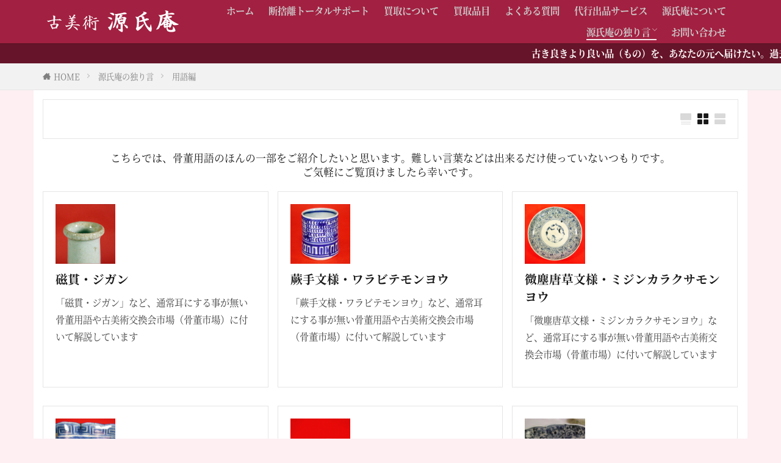

--- FILE ---
content_type: text/html; charset=UTF-8
request_url: https://www.genjian.com/classes/vocabulary/
body_size: 14230
content:

<!DOCTYPE html>

<html lang="ja" prefix="og: http://ogp.me/ns#" class="t-html 
t-middle t-middle-pc">

<head prefix="og: http://ogp.me/ns# fb: http://ogp.me/ns/fb# article: http://ogp.me/ns/article#">
<meta charset="UTF-8">
<title>用語編│古美術 源氏庵｜高知県・愛媛県の骨董品・古美術・美術品の買取・出張買取・無料査定</title>
<meta name='robots' content='max-image-preview:large' />
<link rel='dns-prefetch' href='//cdn.jsdelivr.net' />
<style id='wp-img-auto-sizes-contain-inline-css' type='text/css'>
img:is([sizes=auto i],[sizes^="auto," i]){contain-intrinsic-size:3000px 1500px}
/*# sourceURL=wp-img-auto-sizes-contain-inline-css */
</style>
<link rel='stylesheet' id='dashicons-css' href='https://www.genjian.com/wp-genjian/wp-includes/css/dashicons.min.css?ver=6.9' type='text/css' media='all' />
<link rel='stylesheet' id='thickbox-css' href='https://www.genjian.com/wp-genjian/wp-includes/js/thickbox/thickbox.css?ver=6.9' type='text/css' media='all' />
<link rel='stylesheet' id='wp-block-library-css' href='https://www.genjian.com/wp-genjian/wp-includes/css/dist/block-library/style.min.css?ver=6.9' type='text/css' media='all' />
<style id='global-styles-inline-css' type='text/css'>
:root{--wp--preset--aspect-ratio--square: 1;--wp--preset--aspect-ratio--4-3: 4/3;--wp--preset--aspect-ratio--3-4: 3/4;--wp--preset--aspect-ratio--3-2: 3/2;--wp--preset--aspect-ratio--2-3: 2/3;--wp--preset--aspect-ratio--16-9: 16/9;--wp--preset--aspect-ratio--9-16: 9/16;--wp--preset--color--black: #000000;--wp--preset--color--cyan-bluish-gray: #abb8c3;--wp--preset--color--white: #ffffff;--wp--preset--color--pale-pink: #f78da7;--wp--preset--color--vivid-red: #cf2e2e;--wp--preset--color--luminous-vivid-orange: #ff6900;--wp--preset--color--luminous-vivid-amber: #fcb900;--wp--preset--color--light-green-cyan: #7bdcb5;--wp--preset--color--vivid-green-cyan: #00d084;--wp--preset--color--pale-cyan-blue: #8ed1fc;--wp--preset--color--vivid-cyan-blue: #0693e3;--wp--preset--color--vivid-purple: #9b51e0;--wp--preset--gradient--vivid-cyan-blue-to-vivid-purple: linear-gradient(135deg,rgb(6,147,227) 0%,rgb(155,81,224) 100%);--wp--preset--gradient--light-green-cyan-to-vivid-green-cyan: linear-gradient(135deg,rgb(122,220,180) 0%,rgb(0,208,130) 100%);--wp--preset--gradient--luminous-vivid-amber-to-luminous-vivid-orange: linear-gradient(135deg,rgb(252,185,0) 0%,rgb(255,105,0) 100%);--wp--preset--gradient--luminous-vivid-orange-to-vivid-red: linear-gradient(135deg,rgb(255,105,0) 0%,rgb(207,46,46) 100%);--wp--preset--gradient--very-light-gray-to-cyan-bluish-gray: linear-gradient(135deg,rgb(238,238,238) 0%,rgb(169,184,195) 100%);--wp--preset--gradient--cool-to-warm-spectrum: linear-gradient(135deg,rgb(74,234,220) 0%,rgb(151,120,209) 20%,rgb(207,42,186) 40%,rgb(238,44,130) 60%,rgb(251,105,98) 80%,rgb(254,248,76) 100%);--wp--preset--gradient--blush-light-purple: linear-gradient(135deg,rgb(255,206,236) 0%,rgb(152,150,240) 100%);--wp--preset--gradient--blush-bordeaux: linear-gradient(135deg,rgb(254,205,165) 0%,rgb(254,45,45) 50%,rgb(107,0,62) 100%);--wp--preset--gradient--luminous-dusk: linear-gradient(135deg,rgb(255,203,112) 0%,rgb(199,81,192) 50%,rgb(65,88,208) 100%);--wp--preset--gradient--pale-ocean: linear-gradient(135deg,rgb(255,245,203) 0%,rgb(182,227,212) 50%,rgb(51,167,181) 100%);--wp--preset--gradient--electric-grass: linear-gradient(135deg,rgb(202,248,128) 0%,rgb(113,206,126) 100%);--wp--preset--gradient--midnight: linear-gradient(135deg,rgb(2,3,129) 0%,rgb(40,116,252) 100%);--wp--preset--font-size--small: 13px;--wp--preset--font-size--medium: 20px;--wp--preset--font-size--large: 36px;--wp--preset--font-size--x-large: 42px;--wp--preset--spacing--20: 0.44rem;--wp--preset--spacing--30: 0.67rem;--wp--preset--spacing--40: 1rem;--wp--preset--spacing--50: 1.5rem;--wp--preset--spacing--60: 2.25rem;--wp--preset--spacing--70: 3.38rem;--wp--preset--spacing--80: 5.06rem;--wp--preset--shadow--natural: 6px 6px 9px rgba(0, 0, 0, 0.2);--wp--preset--shadow--deep: 12px 12px 50px rgba(0, 0, 0, 0.4);--wp--preset--shadow--sharp: 6px 6px 0px rgba(0, 0, 0, 0.2);--wp--preset--shadow--outlined: 6px 6px 0px -3px rgb(255, 255, 255), 6px 6px rgb(0, 0, 0);--wp--preset--shadow--crisp: 6px 6px 0px rgb(0, 0, 0);}:where(.is-layout-flex){gap: 0.5em;}:where(.is-layout-grid){gap: 0.5em;}body .is-layout-flex{display: flex;}.is-layout-flex{flex-wrap: wrap;align-items: center;}.is-layout-flex > :is(*, div){margin: 0;}body .is-layout-grid{display: grid;}.is-layout-grid > :is(*, div){margin: 0;}:where(.wp-block-columns.is-layout-flex){gap: 2em;}:where(.wp-block-columns.is-layout-grid){gap: 2em;}:where(.wp-block-post-template.is-layout-flex){gap: 1.25em;}:where(.wp-block-post-template.is-layout-grid){gap: 1.25em;}.has-black-color{color: var(--wp--preset--color--black) !important;}.has-cyan-bluish-gray-color{color: var(--wp--preset--color--cyan-bluish-gray) !important;}.has-white-color{color: var(--wp--preset--color--white) !important;}.has-pale-pink-color{color: var(--wp--preset--color--pale-pink) !important;}.has-vivid-red-color{color: var(--wp--preset--color--vivid-red) !important;}.has-luminous-vivid-orange-color{color: var(--wp--preset--color--luminous-vivid-orange) !important;}.has-luminous-vivid-amber-color{color: var(--wp--preset--color--luminous-vivid-amber) !important;}.has-light-green-cyan-color{color: var(--wp--preset--color--light-green-cyan) !important;}.has-vivid-green-cyan-color{color: var(--wp--preset--color--vivid-green-cyan) !important;}.has-pale-cyan-blue-color{color: var(--wp--preset--color--pale-cyan-blue) !important;}.has-vivid-cyan-blue-color{color: var(--wp--preset--color--vivid-cyan-blue) !important;}.has-vivid-purple-color{color: var(--wp--preset--color--vivid-purple) !important;}.has-black-background-color{background-color: var(--wp--preset--color--black) !important;}.has-cyan-bluish-gray-background-color{background-color: var(--wp--preset--color--cyan-bluish-gray) !important;}.has-white-background-color{background-color: var(--wp--preset--color--white) !important;}.has-pale-pink-background-color{background-color: var(--wp--preset--color--pale-pink) !important;}.has-vivid-red-background-color{background-color: var(--wp--preset--color--vivid-red) !important;}.has-luminous-vivid-orange-background-color{background-color: var(--wp--preset--color--luminous-vivid-orange) !important;}.has-luminous-vivid-amber-background-color{background-color: var(--wp--preset--color--luminous-vivid-amber) !important;}.has-light-green-cyan-background-color{background-color: var(--wp--preset--color--light-green-cyan) !important;}.has-vivid-green-cyan-background-color{background-color: var(--wp--preset--color--vivid-green-cyan) !important;}.has-pale-cyan-blue-background-color{background-color: var(--wp--preset--color--pale-cyan-blue) !important;}.has-vivid-cyan-blue-background-color{background-color: var(--wp--preset--color--vivid-cyan-blue) !important;}.has-vivid-purple-background-color{background-color: var(--wp--preset--color--vivid-purple) !important;}.has-black-border-color{border-color: var(--wp--preset--color--black) !important;}.has-cyan-bluish-gray-border-color{border-color: var(--wp--preset--color--cyan-bluish-gray) !important;}.has-white-border-color{border-color: var(--wp--preset--color--white) !important;}.has-pale-pink-border-color{border-color: var(--wp--preset--color--pale-pink) !important;}.has-vivid-red-border-color{border-color: var(--wp--preset--color--vivid-red) !important;}.has-luminous-vivid-orange-border-color{border-color: var(--wp--preset--color--luminous-vivid-orange) !important;}.has-luminous-vivid-amber-border-color{border-color: var(--wp--preset--color--luminous-vivid-amber) !important;}.has-light-green-cyan-border-color{border-color: var(--wp--preset--color--light-green-cyan) !important;}.has-vivid-green-cyan-border-color{border-color: var(--wp--preset--color--vivid-green-cyan) !important;}.has-pale-cyan-blue-border-color{border-color: var(--wp--preset--color--pale-cyan-blue) !important;}.has-vivid-cyan-blue-border-color{border-color: var(--wp--preset--color--vivid-cyan-blue) !important;}.has-vivid-purple-border-color{border-color: var(--wp--preset--color--vivid-purple) !important;}.has-vivid-cyan-blue-to-vivid-purple-gradient-background{background: var(--wp--preset--gradient--vivid-cyan-blue-to-vivid-purple) !important;}.has-light-green-cyan-to-vivid-green-cyan-gradient-background{background: var(--wp--preset--gradient--light-green-cyan-to-vivid-green-cyan) !important;}.has-luminous-vivid-amber-to-luminous-vivid-orange-gradient-background{background: var(--wp--preset--gradient--luminous-vivid-amber-to-luminous-vivid-orange) !important;}.has-luminous-vivid-orange-to-vivid-red-gradient-background{background: var(--wp--preset--gradient--luminous-vivid-orange-to-vivid-red) !important;}.has-very-light-gray-to-cyan-bluish-gray-gradient-background{background: var(--wp--preset--gradient--very-light-gray-to-cyan-bluish-gray) !important;}.has-cool-to-warm-spectrum-gradient-background{background: var(--wp--preset--gradient--cool-to-warm-spectrum) !important;}.has-blush-light-purple-gradient-background{background: var(--wp--preset--gradient--blush-light-purple) !important;}.has-blush-bordeaux-gradient-background{background: var(--wp--preset--gradient--blush-bordeaux) !important;}.has-luminous-dusk-gradient-background{background: var(--wp--preset--gradient--luminous-dusk) !important;}.has-pale-ocean-gradient-background{background: var(--wp--preset--gradient--pale-ocean) !important;}.has-electric-grass-gradient-background{background: var(--wp--preset--gradient--electric-grass) !important;}.has-midnight-gradient-background{background: var(--wp--preset--gradient--midnight) !important;}.has-small-font-size{font-size: var(--wp--preset--font-size--small) !important;}.has-medium-font-size{font-size: var(--wp--preset--font-size--medium) !important;}.has-large-font-size{font-size: var(--wp--preset--font-size--large) !important;}.has-x-large-font-size{font-size: var(--wp--preset--font-size--x-large) !important;}
/*# sourceURL=global-styles-inline-css */
</style>

<style id='classic-theme-styles-inline-css' type='text/css'>
/*! This file is auto-generated */
.wp-block-button__link{color:#fff;background-color:#32373c;border-radius:9999px;box-shadow:none;text-decoration:none;padding:calc(.667em + 2px) calc(1.333em + 2px);font-size:1.125em}.wp-block-file__button{background:#32373c;color:#fff;text-decoration:none}
/*# sourceURL=/wp-includes/css/classic-themes.min.css */
</style>
<link rel='stylesheet' id='wp-components-css' href='https://www.genjian.com/wp-genjian/wp-includes/css/dist/components/style.min.css?ver=6.9' type='text/css' media='all' />
<link rel='stylesheet' id='wp-preferences-css' href='https://www.genjian.com/wp-genjian/wp-includes/css/dist/preferences/style.min.css?ver=6.9' type='text/css' media='all' />
<link rel='stylesheet' id='wp-block-editor-css' href='https://www.genjian.com/wp-genjian/wp-includes/css/dist/block-editor/style.min.css?ver=6.9' type='text/css' media='all' />
<link rel='stylesheet' id='popup-maker-block-library-style-css' href='https://www.genjian.com/wp-genjian/wp-content/plugins/popup-maker/dist/packages/block-library-style.css?ver=dbea705cfafe089d65f1' type='text/css' media='all' />
<link rel='stylesheet' id='wp-show-posts-css' href='https://www.genjian.com/wp-genjian/wp-content/plugins/wp-show-posts/css/wp-show-posts-min.css?ver=1.1.6' type='text/css' media='all' />
<link rel='stylesheet' id='popup-maker-site-css' href='https://www.genjian.com/wp-genjian/wp-content/plugins/popup-maker/dist/assets/site.css?ver=1.21.5' type='text/css' media='all' />
<style id='popup-maker-site-inline-css' type='text/css'>
/* Popup Theme 1125: Enterprise Blue */
.pum-theme-1125, .pum-theme-enterprise-blue { background-color: rgba( 0, 0, 0, 0.50 ) } 
.pum-theme-1125 .pum-container, .pum-theme-enterprise-blue .pum-container { padding: 8px; border-radius: 5px; border: 1px none #000000; box-shadow: 0px 10px 25px 4px rgba( 2, 2, 2, 0.50 ); background-color: rgba( 255, 255, 255, 1.00 ) } 
.pum-theme-1125 .pum-title, .pum-theme-enterprise-blue .pum-title { color: #315b7c; text-align: left; text-shadow: 0px 0px 0px rgba( 2, 2, 2, 0.23 ); font-family: inherit; font-weight: 100; font-size: 30px; line-height: 36px } 
.pum-theme-1125 .pum-content, .pum-theme-enterprise-blue .pum-content { color: #2d2d2d; font-family: inherit; font-weight: 100 } 
.pum-theme-1125 .pum-content + .pum-close, .pum-theme-enterprise-blue .pum-content + .pum-close { position: absolute; height: 36px; width: 36px; left: auto; right: 2px; bottom: auto; top: 2px; padding: 6px; color: #ffffff; font-family: Times New Roman; font-weight: 700; font-size: 36px; line-height: 20px; border: 2px solid #ffffff; border-radius: 10px; box-shadow: -2px 2px 2px 1px rgba( 2, 2, 2, 0.20 ); text-shadow: 0px 0px 0px rgba( 0, 0, 0, 0.23 ); background-color: rgba( 255, 0, 0, 0.50 ) } 

/* Popup Theme 1127: Cutting Edge */
.pum-theme-1127, .pum-theme-cutting-edge { background-color: rgba( 0, 0, 0, 0.50 ) } 
.pum-theme-1127 .pum-container, .pum-theme-cutting-edge .pum-container { padding: 18px; border-radius: 0px; border: 1px none #000000; box-shadow: 0px 10px 25px 0px rgba( 2, 2, 2, 0.50 ); background-color: rgba( 30, 115, 190, 1.00 ) } 
.pum-theme-1127 .pum-title, .pum-theme-cutting-edge .pum-title { color: #ffffff; text-align: left; text-shadow: 0px 0px 0px rgba( 2, 2, 2, 0.23 ); font-family: Sans-Serif; font-weight: 100; font-size: 26px; line-height: 28px } 
.pum-theme-1127 .pum-content, .pum-theme-cutting-edge .pum-content { color: #ffffff; font-family: inherit; font-weight: 100 } 
.pum-theme-1127 .pum-content + .pum-close, .pum-theme-cutting-edge .pum-content + .pum-close { position: absolute; height: 24px; width: 24px; left: auto; right: 0px; bottom: auto; top: 0px; padding: 0px; color: #1e73be; font-family: Times New Roman; font-weight: 100; font-size: 32px; line-height: 24px; border: 1px none #ffffff; border-radius: 0px; box-shadow: -1px 1px 1px 0px rgba( 2, 2, 2, 0.10 ); text-shadow: -1px 1px 1px rgba( 0, 0, 0, 0.10 ); background-color: rgba( 238, 238, 34, 1.00 ) } 

/* Popup Theme 1123: Default Theme */
.pum-theme-1123, .pum-theme-default-theme { background-color: rgba( 255, 255, 255, 1.00 ) } 
.pum-theme-1123 .pum-container, .pum-theme-default-theme .pum-container { padding: 18px; border-radius: 0px; border: 1px none #000000; box-shadow: 1px 1px 3px 0px rgba( 2, 2, 2, 0.23 ); background-color: rgba( 249, 249, 249, 1.00 ) } 
.pum-theme-1123 .pum-title, .pum-theme-default-theme .pum-title { color: #000000; text-align: left; text-shadow: 0px 0px 0px rgba( 2, 2, 2, 0.23 ); font-family: inherit; font-weight: 400; font-size: 32px; font-style: normal; line-height: 36px } 
.pum-theme-1123 .pum-content, .pum-theme-default-theme .pum-content { color: #8c8c8c; font-family: inherit; font-weight: 400; font-style: inherit } 
.pum-theme-1123 .pum-content + .pum-close, .pum-theme-default-theme .pum-content + .pum-close { position: absolute; height: auto; width: auto; left: auto; right: 0px; bottom: auto; top: 0px; padding: 8px; color: #ffffff; font-family: inherit; font-weight: 400; font-size: 12px; font-style: inherit; line-height: 36px; border: 1px none #ffffff; border-radius: 0px; box-shadow: 1px 1px 3px 0px rgba( 2, 2, 2, 0.23 ); text-shadow: 0px 0px 0px rgba( 0, 0, 0, 0.23 ); background-color: rgba( 0, 183, 205, 1.00 ) } 

/* Popup Theme 1124: Light Box */
.pum-theme-1124, .pum-theme-lightbox { background-color: rgba( 0, 0, 0, 0.60 ) } 
.pum-theme-1124 .pum-container, .pum-theme-lightbox .pum-container { padding: 18px; border-radius: 3px; border: 8px solid #000000; box-shadow: 0px 0px 30px 0px rgba( 2, 2, 2, 1.00 ); background-color: rgba( 255, 255, 255, 1.00 ) } 
.pum-theme-1124 .pum-title, .pum-theme-lightbox .pum-title { color: #000000; text-align: left; text-shadow: 0px 0px 0px rgba( 2, 2, 2, 0.23 ); font-family: inherit; font-weight: 100; font-size: 32px; line-height: 36px } 
.pum-theme-1124 .pum-content, .pum-theme-lightbox .pum-content { color: #000000; font-family: inherit; font-weight: 100 } 
.pum-theme-1124 .pum-content + .pum-close, .pum-theme-lightbox .pum-content + .pum-close { position: absolute; height: 26px; width: 26px; left: auto; right: -13px; bottom: auto; top: -13px; padding: 0px; color: #ffffff; font-family: Arial; font-weight: 100; font-size: 24px; line-height: 24px; border: 2px solid #ffffff; border-radius: 26px; box-shadow: 0px 0px 15px 1px rgba( 2, 2, 2, 0.75 ); text-shadow: 0px 0px 0px rgba( 0, 0, 0, 0.23 ); background-color: rgba( 0, 0, 0, 1.00 ) } 

/* Popup Theme 1126: Hello Box */
.pum-theme-1126, .pum-theme-hello-box { background-color: rgba( 0, 0, 0, 0.75 ) } 
.pum-theme-1126 .pum-container, .pum-theme-hello-box .pum-container { padding: 30px; border-radius: 80px; border: 14px solid #81d742; box-shadow: 0px 0px 0px 0px rgba( 2, 2, 2, 0.00 ); background-color: rgba( 255, 255, 255, 1.00 ) } 
.pum-theme-1126 .pum-title, .pum-theme-hello-box .pum-title { color: #2d2d2d; text-align: left; text-shadow: 0px 0px 0px rgba( 2, 2, 2, 0.23 ); font-family: Montserrat; font-weight: 100; font-size: 32px; line-height: 36px } 
.pum-theme-1126 .pum-content, .pum-theme-hello-box .pum-content { color: #2d2d2d; font-family: inherit; font-weight: 100 } 
.pum-theme-1126 .pum-content + .pum-close, .pum-theme-hello-box .pum-content + .pum-close { position: absolute; height: auto; width: auto; left: auto; right: -30px; bottom: auto; top: -30px; padding: 0px; color: #2d2d2d; font-family: Times New Roman; font-weight: 100; font-size: 32px; line-height: 28px; border: 1px none #ffffff; border-radius: 28px; box-shadow: 0px 0px 0px 0px rgba( 2, 2, 2, 0.23 ); text-shadow: 0px 0px 0px rgba( 0, 0, 0, 0.23 ); background-color: rgba( 255, 255, 255, 1.00 ) } 

/* Popup Theme 1128: Framed Border */
.pum-theme-1128, .pum-theme-framed-border { background-color: rgba( 255, 255, 255, 0.50 ) } 
.pum-theme-1128 .pum-container, .pum-theme-framed-border .pum-container { padding: 18px; border-radius: 0px; border: 20px outset #dd3333; box-shadow: 1px 1px 3px 0px rgba( 2, 2, 2, 0.97 ) inset; background-color: rgba( 255, 251, 239, 1.00 ) } 
.pum-theme-1128 .pum-title, .pum-theme-framed-border .pum-title { color: #000000; text-align: left; text-shadow: 0px 0px 0px rgba( 2, 2, 2, 0.23 ); font-family: inherit; font-weight: 100; font-size: 32px; line-height: 36px } 
.pum-theme-1128 .pum-content, .pum-theme-framed-border .pum-content { color: #2d2d2d; font-family: inherit; font-weight: 100 } 
.pum-theme-1128 .pum-content + .pum-close, .pum-theme-framed-border .pum-content + .pum-close { position: absolute; height: 20px; width: 20px; left: auto; right: -20px; bottom: auto; top: -20px; padding: 0px; color: #ffffff; font-family: Tahoma; font-weight: 700; font-size: 16px; line-height: 18px; border: 1px none #ffffff; border-radius: 0px; box-shadow: 0px 0px 0px 0px rgba( 2, 2, 2, 0.23 ); text-shadow: 0px 0px 0px rgba( 0, 0, 0, 0.23 ); background-color: rgba( 0, 0, 0, 0.55 ) } 

/* Popup Theme 1129: Floating Bar - Soft Blue */
.pum-theme-1129, .pum-theme-floating-bar { background-color: rgba( 255, 255, 255, 0.00 ) } 
.pum-theme-1129 .pum-container, .pum-theme-floating-bar .pum-container { padding: 8px; border-radius: 0px; border: 1px none #000000; box-shadow: 1px 1px 3px 0px rgba( 2, 2, 2, 0.23 ); background-color: rgba( 238, 246, 252, 1.00 ) } 
.pum-theme-1129 .pum-title, .pum-theme-floating-bar .pum-title { color: #505050; text-align: left; text-shadow: 0px 0px 0px rgba( 2, 2, 2, 0.23 ); font-family: inherit; font-weight: 400; font-size: 32px; line-height: 36px } 
.pum-theme-1129 .pum-content, .pum-theme-floating-bar .pum-content { color: #505050; font-family: inherit; font-weight: 400 } 
.pum-theme-1129 .pum-content + .pum-close, .pum-theme-floating-bar .pum-content + .pum-close { position: absolute; height: 18px; width: 18px; left: auto; right: 5px; bottom: auto; top: 50%; padding: 0px; color: #505050; font-family: Sans-Serif; font-weight: 700; font-size: 15px; line-height: 18px; border: 1px solid #505050; border-radius: 15px; box-shadow: 0px 0px 0px 0px rgba( 2, 2, 2, 0.00 ); text-shadow: 0px 0px 0px rgba( 0, 0, 0, 0.00 ); background-color: rgba( 255, 255, 255, 0.00 ); transform: translate(0, -50%) } 

/* Popup Theme 1130: Content Only - For use with page builders or block editor */
.pum-theme-1130, .pum-theme-content-only { background-color: rgba( 0, 0, 0, 0.70 ) } 
.pum-theme-1130 .pum-container, .pum-theme-content-only .pum-container { padding: 0px; border-radius: 0px; border: 1px none #000000; box-shadow: 0px 0px 0px 0px rgba( 2, 2, 2, 0.00 ) } 
.pum-theme-1130 .pum-title, .pum-theme-content-only .pum-title { color: #000000; text-align: left; text-shadow: 0px 0px 0px rgba( 2, 2, 2, 0.23 ); font-family: inherit; font-weight: 400; font-size: 32px; line-height: 36px } 
.pum-theme-1130 .pum-content, .pum-theme-content-only .pum-content { color: #8c8c8c; font-family: inherit; font-weight: 400 } 
.pum-theme-1130 .pum-content + .pum-close, .pum-theme-content-only .pum-content + .pum-close { position: absolute; height: 18px; width: 18px; left: auto; right: 7px; bottom: auto; top: 7px; padding: 0px; color: #000000; font-family: inherit; font-weight: 700; font-size: 20px; line-height: 20px; border: 1px none #ffffff; border-radius: 15px; box-shadow: 0px 0px 0px 0px rgba( 2, 2, 2, 0.00 ); text-shadow: 0px 0px 0px rgba( 0, 0, 0, 0.00 ); background-color: rgba( 255, 255, 255, 0.00 ) } 

#pum-2576 {z-index: 1999999999}
#pum-1139 {z-index: 1999999999}
#pum-1270 {z-index: 1999999999}

/*# sourceURL=popup-maker-site-inline-css */
</style>
<script type="text/javascript" src="https://www.genjian.com/wp-genjian/wp-includes/js/jquery/jquery.min.js?ver=3.7.1" id="jquery-core-js"></script>
<link rel="https://api.w.org/" href="https://www.genjian.com/wp-json/" /><link rel="alternate" title="JSON" type="application/json" href="https://www.genjian.com/wp-json/wp/v2/classes/18" /><link rel="preload" as="style" href="https://www.genjian.com/wp-genjian/wp-content/themes/the-thor/style.min.css" onload="this.onload=null;this.rel='stylesheet'">
<noscript><link rel="stylesheet" href="https://www.genjian.com/wp-genjian/wp-content/themes/the-thor/style.min.css"></noscript><link class="css-async" rel href="https://www.genjian.com/wp-genjian/wp-content/themes/the-thor/css/icon.min.css">
<link class="css-async" rel href="https://fonts.googleapis.com/css?family=Lato:100,300,400,700,900">
<link class="css-async" rel href="https://fonts.googleapis.com/css?family=Fjalla+One">
<link class="css-async" rel href="https://fonts.googleapis.com/css?family=Noto+Sans+JP&display=swap:100,200,300,400,500,600,700,800,900">
<link rel="stylesheet" href="https://www.genjian.com/wp-genjian/wp-content/themes/the-thor/style.min.css">
<link rel="stylesheet" href="https://www.genjian.com/wp-genjian/wp-content/themes/the-thor-child/style-user.css?1759104482">
<link rel="next" href="https://www.genjian.com/classes/vocabulary/page/2/" />
<meta http-equiv="X-UA-Compatible" content="IE=edge">
<meta name="viewport" content="width=device-width, initial-scale=1, viewport-fit=cover"/>
<style>
.widget.widget_nav_menu ul.menu{border-color: rgba(162,32,65,0.15);}.widget.widget_nav_menu ul.menu li{border-color: rgba(162,32,65,0.75);}.widget.widget_nav_menu ul.menu .sub-menu li{border-color: rgba(162,32,65,0.15);}.widget.widget_nav_menu ul.menu .sub-menu li .sub-menu li:first-child{border-color: rgba(162,32,65,0.15);}.widget.widget_nav_menu ul.menu li a:hover{background-color: rgba(162,32,65,0.75);}.widget.widget_nav_menu ul.menu .current-menu-item > a{background-color: rgba(162,32,65,0.75);}.widget.widget_nav_menu ul.menu li .sub-menu li a:before {color:#a22041;}.widget.widget_nav_menu ul.menu li a{background-color:#a22041;}.widget.widget_nav_menu ul.menu .sub-menu a:hover{color:#a22041;}.widget.widget_nav_menu ul.menu .sub-menu .current-menu-item a{color:#a22041;}.widget.widget_categories ul{border-color: rgba(162,32,65,0.15);}.widget.widget_categories ul li{border-color: rgba(162,32,65,0.75);}.widget.widget_categories ul .children li{border-color: rgba(162,32,65,0.15);}.widget.widget_categories ul .children li .children li:first-child{border-color: rgba(162,32,65,0.15);}.widget.widget_categories ul li a:hover{background-color: rgba(162,32,65,0.75);}.widget.widget_categories ul .current-menu-item > a{background-color: rgba(162,32,65,0.75);}.widget.widget_categories ul li .children li a:before {color:#a22041;}.widget.widget_categories ul li a{background-color:#a22041;}.widget.widget_categories ul .children a:hover{color:#a22041;}.widget.widget_categories ul .children .current-menu-item a{color:#a22041;}.widgetSearch__input:hover{border-color:#a22041;}.widgetCatTitle{background-color:#a22041;}.widgetCatTitle__inner{background-color:#a22041;}.widgetSearch__submit:hover{background-color:#a22041;}.widgetProfile__sns{background-color:#a22041;}.widget.widget_calendar .calendar_wrap tbody a:hover{background-color:#a22041;}.widget ul li a:hover{color:#a22041;}.widget.widget_rss .rsswidget:hover{color:#a22041;}.widget.widget_tag_cloud a:hover{background-color:#a22041;}.widget select:hover{border-color:#a22041;}.widgetSearch__checkLabel:hover:after{border-color:#a22041;}.widgetSearch__check:checked .widgetSearch__checkLabel:before, .widgetSearch__check:checked + .widgetSearch__checkLabel:before{border-color:#a22041;}.widgetTab__item.current{border-top-color:#a22041;}.widgetTab__item:hover{border-top-color:#a22041;}.searchHead__title{background-color:#a22041;}.searchHead__submit:hover{color:#a22041;}.menuBtn__close:hover{color:#a22041;}.menuBtn__link:hover{color:#a22041;}@media only screen and (min-width: 992px){.menuBtn__link {background-color:#a22041;}}.t-headerCenter .menuBtn__link:hover{color:#a22041;}.searchBtn__close:hover{color:#a22041;}.searchBtn__link:hover{color:#a22041;}.breadcrumb__item a:hover{color:#a22041;}.pager__item{color:#a22041;}.pager__item:hover, .pager__item-current{background-color:#a22041; color:#fff;}.page-numbers{color:#a22041;}.page-numbers:hover, .page-numbers.current{background-color:#a22041; color:#fff;}.pagePager__item{color:#a22041;}.pagePager__item:hover, .pagePager__item-current{background-color:#a22041; color:#fff;}.heading a:hover{color:#a22041;}.eyecatch__cat{background-color:#a22041;}.the__category{background-color:#a22041;}.dateList__item a:hover{color:#a22041;}.controllerFooter__item:last-child{background-color:#a22041;}.controllerFooter__close{background-color:#a22041;}.bottomFooter__topBtn{background-color:#a22041;}.mask-color{background-color:#a22041;}.mask-colorgray{background-color:#a22041;}.pickup3__item{background-color:#a22041;}.categoryBox__title{color:#a22041;}.comments__list .comment-meta{background-color:#a22041;}.comment-respond .submit{background-color:#a22041;}.prevNext__pop{background-color:#a22041;}.swiper-pagination-bullet-active{background-color:#a22041;}.swiper-slider .swiper-button-next, .swiper-slider .swiper-container-rtl .swiper-button-prev, .swiper-slider .swiper-button-prev, .swiper-slider .swiper-container-rtl .swiper-button-next	{background-color:#a22041;}body{background:#fdeff2;}.infoHead{background-color:#661429;}.t-headerColor .l-header{background-color:#a22041;}.t-headerColor .globalNavi::before{background: -webkit-gradient(linear,left top,right top,color-stop(0%,rgba(255,255,255,0)),color-stop(100%,#a22041));}.t-headerColor .subNavi__link-pickup:hover{color:#a22041;}.snsFooter{background-color:#a22041}.widget-main .heading.heading-widget{background-color:#ffffff}.widget-main .heading.heading-widgetsimple{background-color:#ffffff}.widget-main .heading.heading-widgetsimplewide{background-color:#ffffff}.widget-main .heading.heading-widgetwide{background-color:#ffffff}.widget-main .heading.heading-widgetbottom:before{border-color:#ffffff}.widget-main .heading.heading-widgetborder{border-color:#ffffff}.widget-main .heading.heading-widgetborder::before,.widget-main .heading.heading-widgetborder::after{background-color:#ffffff}.widget-side .heading.heading-widget{background-color:#a22041}.widget-side .heading.heading-widgetsimple{background-color:#a22041}.widget-side .heading.heading-widgetsimplewide{background-color:#a22041}.widget-side .heading.heading-widgetwide{background-color:#a22041}.widget-side .heading.heading-widgetbottom:before{border-color:#a22041}.widget-side .heading.heading-widgetborder{border-color:#a22041}.widget-side .heading.heading-widgetborder::before,.widget-side .heading.heading-widgetborder::after{background-color:#a22041}.widget-foot .heading.heading-widget{background-color:#a22041}.widget-foot .heading.heading-widgetsimple{background-color:#a22041}.widget-foot .heading.heading-widgetsimplewide{background-color:#a22041}.widget-foot .heading.heading-widgetwide{background-color:#a22041}.widget-foot .heading.heading-widgetbottom:before{border-color:#a22041}.widget-foot .heading.heading-widgetborder{border-color:#a22041}.widget-foot .heading.heading-widgetborder::before,.widget-foot .heading.heading-widgetborder::after{background-color:#a22041}.widget-menu .heading.heading-widget{background-color:#a22041}.widget-menu .heading.heading-widgetsimple{background-color:#a22041}.widget-menu .heading.heading-widgetsimplewide{background-color:#a22041}.widget-menu .heading.heading-widgetwide{background-color:#a22041}.widget-menu .heading.heading-widgetbottom:before{border-color:#a22041}.widget-menu .heading.heading-widgetborder{border-color:#a22041}.widget-menu .heading.heading-widgetborder::before,.widget-menu .heading.heading-widgetborder::after{background-color:#a22041}.rankingBox__bg{background-color:#a22041}.the__ribbon{background-color:#dd9933}.the__ribbon:after{border-left-color:#dd9933; border-right-color:#dd9933}.content .afTagBox__btnDetail{background-color:#a22041;}.widget .widgetAfTag__btnDetail{background-color:#a22041;}.content .afTagBox__btnAf{background-color:#a22041;}.widget .widgetAfTag__btnAf{background-color:#a22041;}.content a{color:#a22041;}.phrase a{color:#a22041;}.content .sitemap li a:hover{color:#a22041;}.content h2 a:hover,.content h3 a:hover,.content h4 a:hover,.content h5 a:hover{color:#a22041;}.content ul.menu li a:hover{color:#a22041;}.content .es-LiconBox:before{background-color:#a83f3f;}.content .es-LiconCircle:before{background-color:#a83f3f;}.content .es-BTiconBox:before{background-color:#a83f3f;}.content .es-BTiconCircle:before{background-color:#a83f3f;}.content .es-BiconObi{border-color:#a83f3f;}.content .es-BiconCorner:before{background-color:#a83f3f;}.content .es-BiconCircle:before{background-color:#a83f3f;}.content .es-BmarkHatena::before{background-color:#005293;}.content .es-BmarkExcl::before{background-color:#b60105;}.content .es-BmarkQ::before{background-color:#005293;}.content .es-BmarkQ::after{border-top-color:#005293;}.content .es-BmarkA::before{color:#b60105;}.content .es-BsubTradi::before{color:#ffffff;background-color:#b60105;border-color:#b60105;}.btn__link-primary{color:#ffffff; background-color:#3f3f3f;}.content .btn__link-primary{color:#ffffff; background-color:#3f3f3f;}.searchBtn__contentInner .btn__link-search{color:#ffffff; background-color:#3f3f3f;}.btn__link-secondary{color:#ffffff; background-color:#3f3f3f;}.content .btn__link-secondary{color:#ffffff; background-color:#3f3f3f;}.btn__link-search{color:#ffffff; background-color:#3f3f3f;}.btn__link-normal{color:#3f3f3f;}.content .btn__link-normal{color:#3f3f3f;}.btn__link-normal:hover{background-color:#3f3f3f;}.content .btn__link-normal:hover{background-color:#3f3f3f;}.comments__list .comment-reply-link{color:#3f3f3f;}.comments__list .comment-reply-link:hover{background-color:#3f3f3f;}@media only screen and (min-width: 992px){.subNavi__link-pickup{color:#3f3f3f;}}@media only screen and (min-width: 992px){.subNavi__link-pickup:hover{background-color:#3f3f3f;}}.partsH2-29 h2{color:#ffffff; background-color:#a22041; box-shadow: 0px 0px 0px 5px #a22041; border-color:#ffffff;}.partsH3-12 h3{color:#000000; border-left-color:#000000; border-bottom-color:#000000;}.partsH4-25 h4{color:#191919; background-color:#f2f2f2;}.partsH4-25 h4::after{border-top-color:#f2f2f2;}.content h5{color:#191919}.content ul > li::before{color:#a83f3f;}.content ul{color:#191919;}.content ol > li::before{color:#a83f3f; border-color:#a83f3f;}.content ol > li > ol > li::before{background-color:#a83f3f; border-color:#a83f3f;}.content ol > li > ol > li > ol > li::before{color:#a83f3f; border-color:#a83f3f;}.content ol{color:#191919;}.content .balloon .balloon__text{color:#191919; background-color:#f2f2f2;}.content .balloon .balloon__text-left:before{border-left-color:#f2f2f2;}.content .balloon .balloon__text-right:before{border-right-color:#f2f2f2;}.content .balloon-boder .balloon__text{color:#191919; background-color:#ffffff;  border-color:#d8d8d8;}.content .balloon-boder .balloon__text-left:before{border-left-color:#d8d8d8;}.content .balloon-boder .balloon__text-left:after{border-left-color:#ffffff;}.content .balloon-boder .balloon__text-right:before{border-right-color:#d8d8d8;}.content .balloon-boder .balloon__text-right:after{border-right-color:#ffffff;}.content blockquote{color:#191919; background-color:#f2f2f2;}.content blockquote::before{color:#d8d8d8;}.content table{color:#191919; border-top-color:#E5E5E5; border-left-color:#E5E5E5;}.content table th{background:#7f7f7f; color:#ffffff; ;border-right-color:#E5E5E5; border-bottom-color:#E5E5E5;}.content table td{background:#ffffff; ;border-right-color:#E5E5E5; border-bottom-color:#E5E5E5;}.content table tr:nth-child(odd) td{background-color:#f2f2f2;}
</style>
<link rel="icon" href="https://www.genjian.com/wp-genjian/media/images/cropped-logo_genjian-32x32.png" sizes="32x32" />
<link rel="icon" href="https://www.genjian.com/wp-genjian/media/images/cropped-logo_genjian-192x192.png" sizes="192x192" />
<link rel="apple-touch-icon" href="https://www.genjian.com/wp-genjian/media/images/cropped-logo_genjian-180x180.png" />
<meta name="msapplication-TileImage" content="https://www.genjian.com/wp-genjian/media/images/cropped-logo_genjian-270x270.png" />
		<style type="text/css" id="wp-custom-css">
			














		</style>
		<meta property="og:site_name" content="古美術 源氏庵｜高知県・愛媛県の骨董品・古美術・美術品の買取・出張買取・無料査定" />
<meta property="og:type" content="website" />
<meta property="og:title" content="用語編│古美術 源氏庵｜高知県・愛媛県の骨董品・古美術・美術品の買取・出張買取・無料査定" />
<meta property="og:description" content="高知・愛媛・香川・徳島 四国地方の骨董品・古美術・美術品の買取・出張買取・無料査定をいたします。他社でお見積りされた骨董品や古美術品などもご依頼ください。お客様の大切なお品を適正に買取させていただきます。" />
<meta property="og:url" content="https://www.genjian.com" />
<meta property="og:image" content="https://www.genjian.com/wp-genjian/wp-content/themes/the-thor/img/img_no_768.gif" />
<meta name="twitter:card" content="summary" />

<!--
  <PageMap>
    <DataObject type="thumbnail">
      <Attribute name="src" value="https://www.genjian.com/thumbnail.jpg"/>
      <Attribute name="width" value="120"/>
      <Attribute name="height" value="120"/>
    </DataObject>
  </PageMap>
-->

<meta name="thumbnail" content="https://www.genjian.com/thumbnail.jpg">

</head>
<body class="t-meiryo t-logoSp30 t-logoPc50 t-naviNoneSp t-headerColor t-footerFixed" id="top">


  <!--l-header-->
  <header class="l-header l-header-shadow">
    <div class="container container-header">

      <!--logo-->
			<p class="siteTitle">
				<a class="siteTitle__link" href="https://www.genjian.com">
											<img class="siteTitle__logo" src="https://www.genjian.com/wp-genjian/media/images/骨董品・美術品・古美術品の鑑定買取の源氏庵.png" alt="古美術 源氏庵｜高知県・愛媛県の骨董品・古美術・美術品の買取・出張買取・無料査定" width="230" height="50" >
					        </a>
      </p>      <!--/logo-->


      				<!--globalNavi-->
				<nav class="globalNavi u-none-sp">
					<div class="globalNavi__inner">
            <ul class="globalNavi__list"><li id="menu-item-2229" class="menu-item menu-item-type-post_type menu-item-object-page menu-item-home menu-item-2229"><a href="https://www.genjian.com/">ホーム</a></li>
<li id="menu-item-3957" class="menu-item menu-item-type-post_type menu-item-object-page menu-item-3957"><a href="https://www.genjian.com/totalsupport/">断捨離トータルサポート</a></li>
<li id="menu-item-2231" class="menu-item menu-item-type-post_type menu-item-object-page menu-item-2231"><a href="https://www.genjian.com/flow/" title="店頭買取、出張買取、宅配買取、LINE査定">買取について</a></li>
<li id="menu-item-2230" class="menu-item menu-item-type-post_type menu-item-object-page menu-item-2230"><a href="https://www.genjian.com/buy/">買取品目</a></li>
<li id="menu-item-2232" class="menu-item menu-item-type-post_type menu-item-object-page menu-item-2232"><a href="https://www.genjian.com/faq/">よくある質問</a></li>
<li id="menu-item-3929" class="menu-item menu-item-type-post_type menu-item-object-page menu-item-3929"><a href="https://www.genjian.com/agency/">代行出品サービス</a></li>
<li id="menu-item-2233" class="menu-item menu-item-type-post_type menu-item-object-page menu-item-2233"><a href="https://www.genjian.com/about/">源氏庵について</a></li>
<li id="menu-item-2234" class="menu-item menu-item-type-post_type menu-item-object-page current-menu-ancestor current-menu-parent current_page_parent current_page_ancestor menu-item-has-children menu-item-2234"><a href="https://www.genjian.com/knowledge/" title="骨董用語や古美術交換会市場（骨董市場）について">源氏庵の独り言</a>
<ul class="sub-menu">
	<li id="menu-item-2237" class="menu-item menu-item-type-taxonomy menu-item-object-classes current-menu-item menu-item-2237"><a href="https://www.genjian.com/classes/vocabulary/" aria-current="page" title="骨董用語などについて">用語編</a></li>
	<li id="menu-item-2424" class="menu-item menu-item-type-taxonomy menu-item-object-classes menu-item-2424"><a href="https://www.genjian.com/classes/market/" title="古美術交換会市場（骨董市場）について">骨董市場編</a></li>
</ul>
</li>
<li id="menu-item-2235" class="menu-item menu-item-type-post_type menu-item-object-page menu-item-2235"><a href="https://www.genjian.com/contactform/">お問い合わせ</a></li>
</ul>					</div>
				</nav>
				<!--/globalNavi-->
			

							<!--subNavi-->
				<nav class="subNavi">
	        	        				</nav>
				<!--/subNavi-->
			

      

            <!--menuBtn-->
			<div class="menuBtn u-none-pc">
        <input class="menuBtn__checkbox" id="menuBtn-checkbox" type="checkbox">
        <label class="menuBtn__link menuBtn__link-text icon-menu" for="menuBtn-checkbox"></label>
        <label class="menuBtn__unshown" for="menuBtn-checkbox"></label>
        <div class="menuBtn__content">
          <div class="menuBtn__scroll">
            <label class="menuBtn__close" for="menuBtn-checkbox"><i class="icon-close"></i>CLOSE</label>
            <div class="menuBtn__contentInner">
																						            </div>
          </div>
        </div>
			</div>
			<!--/menuBtn-->
      
    </div>
  </header>
  <!--/l-header-->


  <!--l-headerBottom-->
  <div class="l-headerBottom">

    
			    <div class="wider">
	      <!--infoHead-->
	      <div class="infoHead">
	        <span class="infoHead__text">	          古き良きより良い品（もの）を、あなたの元へ届けたい。過去から現代（いま）、そして未来へ！	        </span>	      </div>
	      <!--/infoHead-->
	    </div>
	  
	  	    <div class="wider">
				<!--breadcrum-->
	      <div class="breadcrumb"><ul class="breadcrumb__list container"><li class="breadcrumb__item icon-home"><a href="https://www.genjian.com">HOME</a></li><li class="breadcrumb__item"><a href="https://www.genjian.com/knowledges/">源氏庵の独り言</a></li><li class="breadcrumb__item breadcrumb__item-current"><a href="https://www.genjian.com/classes/vocabulary/">用語編</a></li></ul></div>				<!--/breadcrum-->
	    </div>
	  
  </div>
  <!--l-headerBottom-->



<style>

/* アーカイブヘッダー */
.archiveHead {
  display: none;	/* 非表示 */
}

/* アイキャッチ画像のサイズ */
.eyecatch {
  width: 30% !important;
}

</style>

<script>

	function chkView() {
		// カード表示にする
		document.querySelector(`input[type='radio'][name='controller__viewRadio'][value='viewCard']`).checked = true;
	}



	// ロード時
	window.onload = chkView;

</script>




  <!--l-wrapper-->
  <div class="l-wrapper">

    <!--l-main-->
        <main class="l-main l-main-wide">


      <div class="dividerBottom">
        <div class="archiveHead">
          <div class="archiveHead__contents">
            <span class="archiveHead__subtitle"><i class="icon-book"></i>ARCHIVE</span>
            <h1 class="heading heading-primary">用語編</h1>
          </div>
        </div>
      </div>



      <div class="dividerBottom">


      
        <!--controller-->
        <input type="radio" name="controller__viewRadio" value="viewWide" class="controller__viewRadio" id="viewWide" ><input type="radio" name="controller__viewRadio" value="viewCard" class="controller__viewRadio" id="viewCard" checked><input type="radio" name="controller__viewRadio" value="viewNormal" class="controller__viewRadio" id="viewNormal" ><ul class="controller controller-border"><li class="controller__item controller__item-end"><label for="viewWide" class="controller__viewLabel viewWide icon-view_wide"></label></li><li class="controller__item"><label for="viewCard" class="controller__viewLabel viewCard icon-view_card"></label></li><li class="controller__item"><label for="viewNormal" class="controller__viewLabel viewNormal icon-view_normal"></label></li></ul>        <!--/controller-->


			<!-- 説明 -->
			<div class="block_exp">
			<p>
				こちらでは、骨董用語のほんの一部をご紹介したいと思います。難しい言葉などは出来るだけ使っていないつもりです。<br/>
				ご気軽にご覧頂けましたら幸いです。
			</p>
			</div>


        <!-- アーカイブ -->
                <div class="archive">

			
				          <article class="archive__item archive__item-border">

                        <div class="eyecatch eyecatch-11">

                                    <a class="eyecatch__link" href="https://www.genjian.com/knowledges/jigan-2/">
                                  <img width="450" height="450" src="https://www.genjian.com/wp-genjian/media/images/jigan.webp" class="attachment-icatch768 size-icatch768 wp-post-image" alt="時貫・ジガン" decoding="async" fetchpriority="high" />                              </a>
            </div>
            
            <div class="archive__contents">

			  
              
              <h2 class="heading heading-secondary">
                <a href="https://www.genjian.com/knowledges/jigan-2/">磁貫・ジガン</a>
              </h2>
              <p class="phrase phrase-secondary">
              「磁貫・ジガン」など、通常耳にする事が無い骨董用語や古美術交換会市場（骨董市場）に付いて解説しています              </p>

                          </div>
          </article>

				
			
				          <article class="archive__item archive__item-border">

                        <div class="eyecatch eyecatch-11">

                                    <a class="eyecatch__link" href="https://www.genjian.com/knowledges/warabite-2/">
                                  <img width="500" height="500" src="https://www.genjian.com/wp-genjian/media/images/warabite.webp" class="attachment-icatch768 size-icatch768 wp-post-image" alt="蕨手文様・ワラビテモンヨウ" decoding="async" />                              </a>
            </div>
            
            <div class="archive__contents">

			  
              
              <h2 class="heading heading-secondary">
                <a href="https://www.genjian.com/knowledges/warabite-2/">蕨手文様・ワラビテモンヨウ</a>
              </h2>
              <p class="phrase phrase-secondary">
              「蕨手文様・ワラビテモンヨウ」など、通常耳にする事が無い骨董用語や古美術交換会市場（骨董市場）に付いて解説しています              </p>

                          </div>
          </article>

				
			
				          <article class="archive__item archive__item-border">

                        <div class="eyecatch eyecatch-11">

                                    <a class="eyecatch__link" href="https://www.genjian.com/knowledges/mijinkarakusa/">
                                  <img width="500" height="500" src="https://www.genjian.com/wp-genjian/media/images/mijinkarakusa.webp" class="attachment-icatch768 size-icatch768 wp-post-image" alt="微塵唐草文様・ミジンカラクサモンヨウ" decoding="async" />                              </a>
            </div>
            
            <div class="archive__contents">

			  
              
              <h2 class="heading heading-secondary">
                <a href="https://www.genjian.com/knowledges/mijinkarakusa/">微塵唐草文様・ミジンカラクサモンヨウ</a>
              </h2>
              <p class="phrase phrase-secondary">
              「微塵唐草文様・ミジンカラクサモンヨウ」など、通常耳にする事が無い骨董用語や古美術交換会市場（骨董市場）に付いて解説しています              </p>

                          </div>
          </article>

				
			
				          <article class="archive__item archive__item-border">

                        <div class="eyecatch eyecatch-11">

                                    <a class="eyecatch__link" href="https://www.genjian.com/knowledges/kasugaitsugi/">
                                  <img width="600" height="450" src="https://www.genjian.com/wp-genjian/media/images/kasugaitsugi.webp" class="attachment-icatch768 size-icatch768 wp-post-image" alt="鎹継ぎ・カスガイツギ" decoding="async" />                              </a>
            </div>
            
            <div class="archive__contents">

			  
              
              <h2 class="heading heading-secondary">
                <a href="https://www.genjian.com/knowledges/kasugaitsugi/">鎹継ぎ・カスガイツギ</a>
              </h2>
              <p class="phrase phrase-secondary">
              「鎹継ぎ・カスガイツギ」など、通常耳にする事が無い骨董用語や古美術交換会市場（骨董市場）に付いて解説しています              </p>

                          </div>
          </article>

				
			
				          <article class="archive__item archive__item-border">

                        <div class="eyecatch eyecatch-11">

                                    <a class="eyecatch__link" href="https://www.genjian.com/knowledges/hagikarakusa-2/">
                                  <img width="600" height="450" src="https://www.genjian.com/wp-genjian/media/images/hagikarakusa.webp" class="attachment-icatch768 size-icatch768 wp-post-image" alt="萩唐草文様・ハギカラクサモンヨウ" decoding="async" />                              </a>
            </div>
            
            <div class="archive__contents">

			  
              
              <h2 class="heading heading-secondary">
                <a href="https://www.genjian.com/knowledges/hagikarakusa-2/">萩唐草文様・ハギカラクサモンヨウ</a>
              </h2>
              <p class="phrase phrase-secondary">
              「萩唐草文様・ハギカラクサモンヨウ」など、通常耳にする事が無い骨董用語や古美術交換会市場（骨董市場）に付いて解説しています              </p>

                          </div>
          </article>

				
			
				          <article class="archive__item archive__item-border">

                        <div class="eyecatch eyecatch-11">

                                    <a class="eyecatch__link" href="https://www.genjian.com/knowledges/hanakarakusa-2/">
                                  <img width="600" height="450" src="https://www.genjian.com/wp-genjian/media/images/hanakarakusa.webp" class="attachment-icatch768 size-icatch768 wp-post-image" alt="花唐草文様・ハナカラクサモンヨウ" decoding="async" />                              </a>
            </div>
            
            <div class="archive__contents">

			  
              
              <h2 class="heading heading-secondary">
                <a href="https://www.genjian.com/knowledges/hanakarakusa-2/">花唐草文様・ハナカラクサモンヨウ</a>
              </h2>
              <p class="phrase phrase-secondary">
              「花唐草文様・ハナカラクサモンヨウ」など、通常耳にする事が無い骨董用語や古美術交換会市場（骨董市場）に付いて解説しています              </p>

                          </div>
          </article>

				
			
				          <article class="archive__item archive__item-border">

                        <div class="eyecatch eyecatch-11">

                                    <a class="eyecatch__link" href="https://www.genjian.com/knowledges/gyakutakokarakusa-2/">
                                  <img width="600" height="450" src="https://www.genjian.com/wp-genjian/media/images/gyakutakokarakusa.webp" class="attachment-icatch768 size-icatch768 wp-post-image" alt="逆蛸唐草文様・ギャクタコカラクサモンヨウ" decoding="async" />                              </a>
            </div>
            
            <div class="archive__contents">

			  
              
              <h2 class="heading heading-secondary">
                <a href="https://www.genjian.com/knowledges/gyakutakokarakusa-2/">逆蛸唐草文様・ギャクタコカラクサモンヨウ</a>
              </h2>
              <p class="phrase phrase-secondary">
              「逆蛸唐草文様・ギャクタコカラクサモンヨウ」など、通常耳にする事が無い骨董用語や古美術交換会市場（骨董市場）に付いて解説しています              </p>

                          </div>
          </article>

				
			
				          <article class="archive__item archive__item-border">

                        <div class="eyecatch eyecatch-11">

                                    <a class="eyecatch__link" href="https://www.genjian.com/knowledges/takokarakusa-2/">
                                  <img width="600" height="450" src="https://www.genjian.com/wp-genjian/media/images/takokarakusa.webp" class="attachment-icatch768 size-icatch768 wp-post-image" alt="蛸唐草・タコカラクサ" decoding="async" />                              </a>
            </div>
            
            <div class="archive__contents">

			  
              
              <h2 class="heading heading-secondary">
                <a href="https://www.genjian.com/knowledges/takokarakusa-2/">蛸唐草・タコカラクサ</a>
              </h2>
              <p class="phrase phrase-secondary">
              「蛸唐草・タコカラクサ」など、通常耳にする事が無い骨董用語や古美術交換会市場（骨董市場）に付いて解説しています              </p>

                          </div>
          </article>

				
			
				          <article class="archive__item archive__item-border">

                        <div class="eyecatch eyecatch-11">

                                    <a class="eyecatch__link" href="https://www.genjian.com/knowledges/urushitsugi/">
                                  <img src="https://www.genjian.com/wp-genjian/wp-content/themes/the-thor/img/img_no_768.gif" alt="NO IMAGE" >
                              </a>
            </div>
            
            <div class="archive__contents">

			  
              
              <h2 class="heading heading-secondary">
                <a href="https://www.genjian.com/knowledges/urushitsugi/">漆継ぎ・ウルシツギ</a>
              </h2>
              <p class="phrase phrase-secondary">
              「漆継ぎ・ウルシツギ」など、通常耳にする事が無い骨董用語や古美術交換会市場（骨董市場）に付いて解説しています              </p>

                          </div>
          </article>

				
			
        </div>
	            <!--/archive-->


	  


        <!--pager-->
		<ul class="pager"><li class="pager__item pager__item-current">1</li><li class="pager__item"><a href="https://www.genjian.com/classes/vocabulary/page/2/">2</a></li><li class="pager__item"><a href="https://www.genjian.com/classes/vocabulary/page/3/">3</a></li><li class="pager__item"><a href="https://www.genjian.com/classes/vocabulary/page/4/">4</a></li><li class="pager__item"><a href="https://www.genjian.com/classes/vocabulary/page/5/">5</a></li><li class="pager__item pager__item-next"><a href="https://www.genjian.com/classes/vocabulary/page/2/">Next</a></li></ul>        <!--/pager-->
      </div>

    </main>
    <!--/l-main-->


    

  </div>
  <!--/l-wrapper-->



  <!--l-footerTop-->
  <div class="l-footerTop">

    
  </div>
  <!--/l-footerTop-->


  <!--l-footer-->
  <footer class="l-footer">

        


    

    <div class="wider">
      <!--bottomFooter-->
      <div class="bottomFooter">
        <div class="container">

                      <nav class="bottomFooter__navi">
              <ul class="bottomFooter__list"><li class="menu-item menu-item-type-post_type menu-item-object-page menu-item-home menu-item-2229"><a href="https://www.genjian.com/">ホーム</a></li>
<li class="menu-item menu-item-type-post_type menu-item-object-page menu-item-3957"><a href="https://www.genjian.com/totalsupport/">断捨離トータルサポート</a></li>
<li class="menu-item menu-item-type-post_type menu-item-object-page menu-item-2231"><a href="https://www.genjian.com/flow/" title="店頭買取、出張買取、宅配買取、LINE査定">買取について</a></li>
<li class="menu-item menu-item-type-post_type menu-item-object-page menu-item-2230"><a href="https://www.genjian.com/buy/">買取品目</a></li>
<li class="menu-item menu-item-type-post_type menu-item-object-page menu-item-2232"><a href="https://www.genjian.com/faq/">よくある質問</a></li>
<li class="menu-item menu-item-type-post_type menu-item-object-page menu-item-3929"><a href="https://www.genjian.com/agency/">代行出品サービス</a></li>
<li class="menu-item menu-item-type-post_type menu-item-object-page menu-item-2233"><a href="https://www.genjian.com/about/">源氏庵について</a></li>
<li class="menu-item menu-item-type-post_type menu-item-object-page current-menu-ancestor current-menu-parent current_page_parent current_page_ancestor menu-item-2234"><a href="https://www.genjian.com/knowledge/" title="骨董用語や古美術交換会市場（骨董市場）について">源氏庵の独り言</a></li>
<li class="menu-item menu-item-type-post_type menu-item-object-page menu-item-2235"><a href="https://www.genjian.com/contactform/">お問い合わせ</a></li>
</ul>            </nav>
          
          <div class="bottomFooter__copyright">
          			© Copyright 2026 <a class="bottomFooter__link" href="https://www.genjian.com">古美術 源氏庵｜高知県・愛媛県の骨董品・古美術・美術品の買取・出張買取・無料査定</a>.
                    </div>

          
        </div>
        <a href="#top" class="bottomFooter__topBtn" id="bottomFooter__topBtn"></a>
      </div>
      <!--/bottomFooter-->


    </div>


        <div class="controllerFooter controllerFooter-shadow">
      <ul class="controllerFooter__list">


		        <li class="controllerFooter__item">
          <a href="https://www.genjian.com"><i class="icon-home"></i>ホーム</a>
        </li>
		

        

                <li class="controllerFooter__item">
          <label class="controllerFooter__menuLabel" for="menuBtn-checkbox"><i class="icon-menu"></i>メニュー</label>
        </li>
		
                <li class="controllerFooter__item">
          <a href="tel:0880640306" ><i class="icon-phone"></i>電話</a>
        </li>
		



        <li class="controllerFooter__item">
          <a href="#top" class="controllerFooter__topBtn"><i class="icon-arrow-up"></i>TOPへ</a>
        </li>

      </ul>
    </div>
    
  </footer>
  <!-- /l-footer -->



<script type="speculationrules">
{"prefetch":[{"source":"document","where":{"and":[{"href_matches":"/*"},{"not":{"href_matches":["/wp-genjian/wp-*.php","/wp-genjian/wp-admin/*","/wp-genjian/media/images/*","/wp-genjian/wp-content/*","/wp-genjian/wp-content/plugins/*","/wp-genjian/wp-content/themes/the-thor-child/*","/wp-genjian/wp-content/themes/the-thor/*","/*\\?(.+)"]}},{"not":{"selector_matches":"a[rel~=\"nofollow\"]"}},{"not":{"selector_matches":".no-prefetch, .no-prefetch a"}}]},"eagerness":"conservative"}]}
</script>
<div 
	id="pum-1270" 
	role="dialog" 
	aria-modal="false"
	aria-labelledby="pum_popup_title_1270"
	class="pum pum-overlay pum-theme-1125 pum-theme-enterprise-blue popmake-overlay click_open" 
	data-popmake="{&quot;id&quot;:1270,&quot;slug&quot;:&quot;%e3%81%94%e9%80%a3%e7%b5%a1%e3%83%95%e3%82%a9%e3%83%bc%e3%83%a0&quot;,&quot;theme_id&quot;:1125,&quot;cookies&quot;:[],&quot;triggers&quot;:[{&quot;type&quot;:&quot;click_open&quot;,&quot;settings&quot;:{&quot;cookie_name&quot;:&quot;&quot;,&quot;extra_selectors&quot;:&quot;contactform&quot;}}],&quot;mobile_disabled&quot;:null,&quot;tablet_disabled&quot;:null,&quot;meta&quot;:{&quot;display&quot;:{&quot;stackable&quot;:false,&quot;overlay_disabled&quot;:false,&quot;scrollable_content&quot;:false,&quot;disable_reposition&quot;:false,&quot;size&quot;:&quot;medium&quot;,&quot;responsive_min_width&quot;:&quot;0%&quot;,&quot;responsive_min_width_unit&quot;:false,&quot;responsive_max_width&quot;:&quot;100%&quot;,&quot;responsive_max_width_unit&quot;:false,&quot;custom_width&quot;:&quot;640px&quot;,&quot;custom_width_unit&quot;:false,&quot;custom_height&quot;:&quot;380px&quot;,&quot;custom_height_unit&quot;:false,&quot;custom_height_auto&quot;:false,&quot;location&quot;:&quot;center&quot;,&quot;position_from_trigger&quot;:false,&quot;position_top&quot;:&quot;100&quot;,&quot;position_left&quot;:&quot;0&quot;,&quot;position_bottom&quot;:&quot;0&quot;,&quot;position_right&quot;:&quot;0&quot;,&quot;position_fixed&quot;:false,&quot;animation_type&quot;:&quot;slide&quot;,&quot;animation_speed&quot;:&quot;500&quot;,&quot;animation_origin&quot;:&quot;bottom&quot;,&quot;overlay_zindex&quot;:false,&quot;zindex&quot;:&quot;1999999999&quot;},&quot;close&quot;:{&quot;text&quot;:&quot;&quot;,&quot;button_delay&quot;:&quot;0&quot;,&quot;overlay_click&quot;:false,&quot;esc_press&quot;:false,&quot;f4_press&quot;:false},&quot;click_open&quot;:[]}}">

	<div id="popmake-1270" class="pum-container popmake theme-1125 pum-responsive pum-responsive-medium responsive size-medium">

				
							<div id="pum_popup_title_1270" class="pum-title popmake-title">
				ご連絡フォーム			</div>
		
		
				<div class="pum-content popmake-content" tabindex="0">
			
<div class="wpcf7 no-js" id="wpcf7-f661-o1" lang="ja" dir="ltr" data-wpcf7-id="661">
<div class="screen-reader-response"><p role="status" aria-live="polite" aria-atomic="true"></p> <ul></ul></div>
<form action="/classes/vocabulary/#wpcf7-f661-o1" method="post" class="wpcf7-form init" aria-label="コンタクトフォーム" novalidate="novalidate" data-status="init">
<fieldset class="hidden-fields-container"><input type="hidden" name="_wpcf7" value="661" /><input type="hidden" name="_wpcf7_version" value="6.1.4" /><input type="hidden" name="_wpcf7_locale" value="ja" /><input type="hidden" name="_wpcf7_unit_tag" value="wpcf7-f661-o1" /><input type="hidden" name="_wpcf7_container_post" value="0" /><input type="hidden" name="_wpcf7_posted_data_hash" value="" /><input type="hidden" name="_wpcf7_recaptcha_response" value="" />
</fieldset>
<p><span class="must">必須</span> お名前<br />
<span class="wpcf7-form-control-wrap" data-name="your-name"><input size="40" maxlength="400" class="wpcf7-form-control wpcf7-text wpcf7-validates-as-required" aria-required="true" aria-invalid="false" value="" type="text" name="your-name" /></span>
</p>
<p><span class="must">必須</span> メールアドレス<br />
<span class="wpcf7-form-control-wrap" data-name="your-email"><input size="40" maxlength="400" class="wpcf7-form-control wpcf7-email wpcf7-validates-as-required wpcf7-text wpcf7-validates-as-email" aria-required="true" aria-invalid="false" value="" type="email" name="your-email" /></span>
</p>
<p><span class="free">任意</span> 題名<br />
<span class="wpcf7-form-control-wrap" data-name="your-subject"><input size="40" maxlength="400" class="wpcf7-form-control wpcf7-text" aria-invalid="false" value="" type="text" name="your-subject" /></span>
</p>
<p><span class="must">必須</span> お問い合わせ内容<br />
<span class="wpcf7-form-control-wrap" data-name="your-message"><textarea cols="40" rows="10" maxlength="2000" class="wpcf7-form-control wpcf7-textarea wpcf7-validates-as-required" aria-required="true" aria-invalid="false" name="your-message"></textarea></span>
</p>
<p class="chk-spam"><span class="wpcf7-form-control-wrap" data-name="accept-this-1"><span class="wpcf7-form-control wpcf7-acceptance"><span class="wpcf7-list-item"><label><input type="checkbox" name="accept-this-1" value="1" aria-invalid="false" /><span class="wpcf7-list-item-label">スパムメール防止のため、こちらのボックスにチェックを入れてから送信してください。</span></label></span></span></span>
</p>
<p><input class="wpcf7-form-control wpcf7-submit has-spinner" type="submit" value="上記の内容で送信する" />
</p><input type='hidden' class='wpcf7-pum' value='{"closepopup":false,"closedelay":0,"openpopup":false,"openpopup_id":0}' /><div class="wpcf7-response-output" aria-hidden="true"></div>
</form>
</div>

		</div>

				
							<button type="button" class="pum-close popmake-close" aria-label="閉じる">
			×			</button>
		
	</div>

</div>
<div 
	id="pum-1139" 
	role="dialog" 
	aria-modal="false"
	class="pum pum-overlay pum-theme-1125 pum-theme-enterprise-blue popmake-overlay pum-click-to-close click_open" 
	data-popmake="{&quot;id&quot;:1139,&quot;slug&quot;:&quot;google-map&quot;,&quot;theme_id&quot;:1125,&quot;cookies&quot;:[],&quot;triggers&quot;:[{&quot;type&quot;:&quot;click_open&quot;,&quot;settings&quot;:{&quot;cookie_name&quot;:&quot;&quot;,&quot;extra_selectors&quot;:&quot;&quot;}}],&quot;mobile_disabled&quot;:null,&quot;tablet_disabled&quot;:null,&quot;meta&quot;:{&quot;display&quot;:{&quot;stackable&quot;:false,&quot;overlay_disabled&quot;:false,&quot;scrollable_content&quot;:false,&quot;disable_reposition&quot;:false,&quot;size&quot;:&quot;normal&quot;,&quot;responsive_min_width&quot;:&quot;0%&quot;,&quot;responsive_min_width_unit&quot;:false,&quot;responsive_max_width&quot;:&quot;100%&quot;,&quot;responsive_max_width_unit&quot;:false,&quot;custom_width&quot;:&quot;300px&quot;,&quot;custom_width_unit&quot;:false,&quot;custom_height&quot;:&quot;380px&quot;,&quot;custom_height_unit&quot;:false,&quot;custom_height_auto&quot;:&quot;1&quot;,&quot;location&quot;:&quot;center&quot;,&quot;position_from_trigger&quot;:false,&quot;position_top&quot;:&quot;100&quot;,&quot;position_left&quot;:&quot;0&quot;,&quot;position_bottom&quot;:&quot;10&quot;,&quot;position_right&quot;:&quot;10&quot;,&quot;position_fixed&quot;:false,&quot;animation_type&quot;:&quot;fade&quot;,&quot;animation_speed&quot;:&quot;500&quot;,&quot;animation_origin&quot;:&quot;top&quot;,&quot;overlay_zindex&quot;:false,&quot;zindex&quot;:&quot;1999999999&quot;},&quot;close&quot;:{&quot;text&quot;:&quot;&quot;,&quot;button_delay&quot;:&quot;0&quot;,&quot;overlay_click&quot;:&quot;1&quot;,&quot;esc_press&quot;:&quot;1&quot;,&quot;f4_press&quot;:&quot;1&quot;},&quot;click_open&quot;:[]}}">

	<div id="popmake-1139" class="pum-container popmake theme-1125 pum-responsive pum-responsive-normal responsive size-normal">

				
				
		
				<div class="pum-content popmake-content" tabindex="0">
			<p><iframe style="border: 0;" src="https://www.google.com/maps/embed?pb=!1m14!1m8!1m3!1d53557.48868111463!2d132.724184!3d32.9683502!3m2!1i1024!2i768!4f13.1!3m3!1m2!1s0x354f4596e3186481%3A0x42c034f9c2ad5a69!2z44CSNzg4LTAwNDcg6auY55-l55yM5a6_5q-b5biC5qmL5LiK55S65bmz6YeO77yS77yR77yU4oiS77yT!5e0!3m2!1sja!2sjp!4v1650096622449!5m2!1sja!2sjp" width="100%" height="450" allowfullscreen="allowfullscreen"><span data-mce-type="bookmark" style="display: inline-block; width: 0px; overflow: hidden; line-height: 0;" class="mce_SELRES_start">﻿</span><span data-mce-type="bookmark" style="display: inline-block; width: 0px; overflow: hidden; line-height: 0;" class="mce_SELRES_start">﻿</span></iframe></p>
		</div>

				
							<button type="button" class="pum-close popmake-close" aria-label="閉じる">
			×			</button>
		
	</div>

</div>
<script>Array.prototype.forEach.call(document.getElementsByClassName("css-async"), function(e){e.rel = "stylesheet"});</script>
<script type="text/javascript" id="thickbox-js-extra">
/* <![CDATA[ */
var thickboxL10n = {"next":"\u6b21\u3078 \u003E","prev":"\u003C \u524d\u3078","image":"\u753b\u50cf","of":"/","close":"\u9589\u3058\u308b","noiframes":"\u3053\u306e\u6a5f\u80fd\u3067\u306f iframe \u304c\u5fc5\u8981\u3067\u3059\u3002\u73fe\u5728 iframe \u3092\u7121\u52b9\u5316\u3057\u3066\u3044\u308b\u304b\u3001\u5bfe\u5fdc\u3057\u3066\u3044\u306a\u3044\u30d6\u30e9\u30a6\u30b6\u30fc\u3092\u4f7f\u3063\u3066\u3044\u308b\u3088\u3046\u3067\u3059\u3002","loadingAnimation":"https://www.genjian.com/wp-genjian/wp-includes/js/thickbox/loadingAnimation.gif"};
//# sourceURL=thickbox-js-extra
/* ]]> */
</script>
<script type="text/javascript" src="https://www.genjian.com/wp-genjian/wp-includes/js/thickbox/thickbox.js?ver=3.1-20121105" id="thickbox-js"></script>
<script type="text/javascript" src="https://www.genjian.com/wp-genjian/wp-includes/js/jquery/ui/core.min.js?ver=1.13.3" id="jquery-ui-core-js"></script>
<script type="text/javascript" id="popup-maker-site-js-extra">
/* <![CDATA[ */
var pum_vars = {"version":"1.21.5","pm_dir_url":"https://www.genjian.com/wp-genjian/wp-content/plugins/popup-maker/","ajaxurl":"https://www.genjian.com/wp-genjian/wp-admin/admin-ajax.php","restapi":"https://www.genjian.com/wp-json/pum/v1","rest_nonce":null,"default_theme":"1123","debug_mode":"","disable_tracking":"","home_url":"/","message_position":"top","core_sub_forms_enabled":"1","popups":[],"cookie_domain":"","analytics_enabled":"1","analytics_route":"analytics","analytics_api":"https://www.genjian.com/wp-json/pum/v1"};
var pum_sub_vars = {"ajaxurl":"https://www.genjian.com/wp-genjian/wp-admin/admin-ajax.php","message_position":"top"};
var pum_popups = {"pum-1270":{"triggers":[{"type":"click_open","settings":{"cookie_name":"","extra_selectors":"contactform"}}],"cookies":[],"disable_on_mobile":false,"disable_on_tablet":false,"atc_promotion":null,"explain":null,"type_section":null,"theme_id":"1125","size":"medium","responsive_min_width":"0%","responsive_max_width":"100%","custom_width":"640px","custom_height_auto":false,"custom_height":"380px","scrollable_content":false,"animation_type":"slide","animation_speed":"500","animation_origin":"bottom","open_sound":"none","custom_sound":"","location":"center","position_top":"100","position_bottom":"0","position_left":"0","position_right":"0","position_from_trigger":false,"position_fixed":false,"overlay_disabled":false,"stackable":false,"disable_reposition":false,"zindex":"1999999999","close_button_delay":"0","fi_promotion":null,"close_on_form_submission":false,"close_on_form_submission_delay":"0","close_on_overlay_click":false,"close_on_esc_press":false,"close_on_f4_press":false,"disable_form_reopen":false,"disable_accessibility":false,"theme_slug":"enterprise-blue","id":1270,"slug":"%e3%81%94%e9%80%a3%e7%b5%a1%e3%83%95%e3%82%a9%e3%83%bc%e3%83%a0"},"pum-1139":{"triggers":[{"type":"click_open","settings":{"cookie_name":"","extra_selectors":""}}],"cookies":[],"disable_on_mobile":false,"disable_on_tablet":false,"atc_promotion":null,"explain":null,"type_section":null,"theme_id":"1125","size":"normal","responsive_min_width":"0%","responsive_max_width":"100%","custom_width":"300px","custom_height_auto":true,"custom_height":"380px","scrollable_content":false,"animation_type":"fade","animation_speed":"500","animation_origin":"top","open_sound":"none","custom_sound":"","location":"center","position_top":"100","position_bottom":"10","position_left":"0","position_right":"10","position_from_trigger":false,"position_fixed":false,"overlay_disabled":false,"stackable":false,"disable_reposition":false,"zindex":"1999999999","close_button_delay":"0","fi_promotion":null,"close_on_form_submission":false,"close_on_form_submission_delay":"0","close_on_overlay_click":true,"close_on_esc_press":true,"close_on_f4_press":true,"disable_form_reopen":false,"disable_accessibility":false,"theme_slug":"enterprise-blue","id":1139,"slug":"google-map"}};
//# sourceURL=popup-maker-site-js-extra
/* ]]> */
</script>
<script type="text/javascript" src="https://www.genjian.com/wp-genjian/wp-content/plugins/popup-maker/dist/assets/site.js?defer&amp;ver=1.21.5" id="popup-maker-site-js"></script>
<script type="text/javascript" id="wp_slimstat-js-extra">
/* <![CDATA[ */
var SlimStatParams = {"transport":"ajax","ajaxurl_rest":"https://www.genjian.com/wp-json/slimstat/v1/hit","ajaxurl_ajax":"https://www.genjian.com/wp-genjian/wp-admin/admin-ajax.php","ajaxurl_adblock":"https://www.genjian.com/request/b7ea7986c5a96c01b804206d9559fada/","ajaxurl":"https://www.genjian.com/wp-genjian/wp-admin/admin-ajax.php","baseurl":"/","dnt":"noslimstat,ab-item","ci":"YToxOntzOjEyOiJjb250ZW50X3R5cGUiO3M6ODoidGF4b25vbXkiO30-.3758ffb0d682c41d63cc7de7aa13e4b3","wp_rest_nonce":"972c0198e5"};
//# sourceURL=wp_slimstat-js-extra
/* ]]> */
</script>
<script defer type="text/javascript" src="https://cdn.jsdelivr.net/wp/wp-slimstat/tags/5.3.5/wp-slimstat.min.js" id="wp_slimstat-js"></script>
<script type="text/javascript" src="https://www.genjian.com/wp-genjian/wp-content/themes/the-thor/js/smoothlink.min.js?ver=6.9" id="smoothlink-js"></script>
<script type="text/javascript" src="https://www.genjian.com/wp-genjian/wp-content/themes/the-thor/js/js.cookie.min.js?ver=6.9" id="cookie-js"></script>
<script type="text/javascript" src="https://www.genjian.com/wp-genjian/wp-content/themes/the-thor/js/unregister-worker.min.js?ver=6.9" id="unregeister-worker-js"></script>
<script type="text/javascript" src="https://www.genjian.com/wp-genjian/wp-content/themes/the-thor/js/offline.min.js?ver=6.9" id="fit-pwa-offline-js"></script>
<script>
jQuery( function() {
	setTimeout(
		function() {
			var realtime = 'false';
			if ( typeof _wpCustomizeSettings !== 'undefined' ) {
				realtime = _wpCustomizeSettings.values.fit_bsRank_realtime;
			}
			jQuery.ajax( {
				type: 'POST',
				url:  'https://www.genjian.com/wp-genjian/wp-admin/admin-ajax.php',
				data: {
					'action'           : 'fit_update_post_views_by_period',
					'preview_realtime' : realtime,
				},
			} );
		},
		200
	);
} );
</script>


<script>
jQuery(function($){
	if (Cookies.get('radioValue')) {
		// クッキーからValueを取得してラジオボタンを選択
		$("input[name='controller__viewRadio']").val([Cookies.get('radioValue')]);
	}
	$("input[name='controller__viewRadio']:radio").change( function() {
		// ラジオボタンのvalueを取得
		var val = $("input:radio[name='controller__viewRadio']:checked").val();
		// 選択結果をクッキーに登録する
		Cookies.set('radioValue', val);
	});
});
</script>





<script>
// ページの先頭へボタン
jQuery(function(a) {
    a("#bottomFooter__topBtn").hide();
    a(window).on("scroll", function() {
        if (a(this).scrollTop() > 100) {
            a("#bottomFooter__topBtn").fadeIn("fast")
        } else {
            a("#bottomFooter__topBtn").fadeOut("fast")
        }
        scrollHeight = a(document).height();
        scrollPosition = a(window).height() + a(window).scrollTop();
        footHeight = a(".bottomFooter").innerHeight();
        if (scrollHeight - scrollPosition <= footHeight) {
            a("#bottomFooter__topBtn").css({
                position: "absolute",
                bottom: footHeight - 40
            })
        } else {
            a("#bottomFooter__topBtn").css({
                position: "fixed",
                bottom: 0
            })
        }
    });
    a("#bottomFooter__topBtn").click(function() {
        a("body,html").animate({
            scrollTop: 0
        }, 400);
        return false
    });
    a(".controllerFooter__topBtn").click(function() {
        a("body,html").animate({
            scrollTop: 0
        }, 400);
        return false
    })
});
</script>


</body>
</html>


--- FILE ---
content_type: text/css
request_url: https://www.genjian.com/wp-genjian/wp-content/themes/the-thor-child/style-user.css?1759104482
body_size: 1408
content:
/* reCAPTCHAのバッジを非表示にする */
/*.grecaptcha-badge { visibility: hidden; }*/


/* ヘッダーメニューパネル上部固定 */
/*
.l-header {	
  height: 80px;
  position: sticky;
  top: 0;
  left: 0;
  right: 0;
}
*/

/* フォントカスタマイズ */
@font-face {
	font-family: 'Source Han Serif';
	src: url('https://www.genjian.com/fonts/SourceHanSerif-Regular_sub.woff2') format('woff2');
	/*
	src: url('https://www.genjian.com/fonts/SourceHanSerif-Regular_sub.woff') format('woff'),
		 url('https://www.genjian.com/fonts/SourceHanSerif-Regular_sub.woff2') format('woff2');
	 */
	font-weight: 400;
	font-style: normal;
	font-display: swap;
}
@font-face {
	font-family: 'Source Han Serif';
	src: url('https://www.genjian.com/fonts/SourceHanSerif-Bold_sub.woff2') format('woff2');
	/*
	src: url('https://www.genjian.com/fonts/SourceHanSerif-Bold_sub.woff') format('woff'),
		 url('https://www.genjian.com/fonts/SourceHanSerif-Bold_sub.woff2') format('woff2');
	*/
	font-weight: 700;
	font-style: normal;
	font-display: swap;
}
@font-face {
	font-family: 'Source Han Serif';
	src: url('https://www.genjian.com/fonts/SourceHanSerif-Heavy_sub.woff2') format('woff2');
	/*
	src: url('https://www.genjian.com/fonts/SourceHanSerif-Heavy_sub.woff') format('woff'),
		 url('https://www.genjian.com/fonts/SourceHanSerif-Heavy_sub.woff2') format('woff2');
	*/
	font-weight: 900;
	font-style: normal;
	font-display: swap;
}
* {
	font-family:"Source Han Serif",
				"Lato",
				"游ゴシック体",
				"Yu Gothic",
				"YuGothic",
				"メイリオ",
				"ヒラギノ角ゴシック Pro",
				"Hiragino Kaku Gothic Pro",
				"Meiryo",
				"ＭＳ Ｐゴシック",
				"MS PGothic",
				"sans-serif";
}

/* にじみ・かすれ防止 */
/*
body p, body span, body font, body dl, h1, h2, h3, h4, h5, h6{
    transform: rotate(0.03deg);
    -moz-transform: rotate(0.03deg);
    -ms-transform: rotate(0.03deg);
    -o-transform: rotate(0.03deg);
    -webkit-transform: rotate(0.03deg);
}
*/

/*
@font-face {
	font-family: 'Noto Serif JP';
	src: url('https://www.genjian.com/fonts/NotoSerifJP-Regular_sub.woff') format('woff'),
		 url('https://www.genjian.com/fonts/NotoSerifJP-Regular_sub.woff2') format('woff2');
	font-weight: 400;
	font-style: normal;
	font-display: swap;
}
@font-face {
	font-family: 'Noto Serif JP';
	src: url('https://www.genjian.com/fonts/NotoSerifJP-Bold_sub.woff') format('woff'),
		 url('https://www.genjian.com/fonts/NotoSerifJP-Bold_sub.woff2') format('woff2');
	font-weight: 700;
	font-style: normal;
	font-display: swap;
}
*/
/*
* {
	font-family:"Noto Serif JP",
				"Lato",
				"游ゴシック体",
				"Yu Gothic",
				"YuGothic",
				"メイリオ",
				"ヒラギノ角ゴシック Pro",
				"Hiragino Kaku Gothic Pro",
				"Meiryo",
				"ＭＳ Ｐゴシック",
				"MS PGothic",
				"sans-serif";
}
*/

/*
body {
	background-image:url('https://www.genjian.com/wp-genjian/media/images/photo0000-4234.webp')  !important;
	background-size: cover  !important;
	background-repeat: repeat  !important;
	background-attachment: fixed  !important;
}
*/


/* 記事2-3カラムの位置調整 */
/* https://www.philesson.com/the-thor-customize-2/ */
.wp-block-column {
	margin-top: 20px!important;
}


/* グローバルナビ */
.globalNavi {
	width:100%;
	text-align: right;
}
.globalNavi__list li a {
    padding: 10px 0 4px 0;
}

/* ナビゲーションメニューフォント調整 */
.menuBtn__contentInner {
    font-size: 1.0em;
    /*font-weight: 700;*/
}

/* メニューの文字色 */
.menu-item a {
    color: #CCC  !important;
}
.current-menu-item a {
	color: #FFF  !important;
}
/* モバイル用メニュー */
.widget.widget_nav_menu ul.menu .sub-menu a {
	color: #A22041  !important;
}


/* コンテンツ部分 */
.l-wrapper {
	margin: 0px auto 0px auto !important;
	padding: 15px;
	background: #ffffff;
}

main.l-main.l-main-wide {
	margin: 0px !important;
	padding: 0px !important;
}

/*
.page {
	margin-bottom: 0px;
	padding-bottom: 0px;
}
*/

/* 固定ページのタイトル */
h1.heading.heading-primary {
	display: none;	/* 非表示 */
}


/* フッター上の余白 */
.dividerBottom {
	margin-bottom: 0px;
}

/* フッター */
.l-footer .bottomFooter {
	margin-top: 0px;
	padding: 30px;
}


/*
.toppage_banar_01 {
	display: none;
}
*/


/* モバイル用 */
/* フッターボタン */
li.controllerFooter__item {
	color: #a22041;
}
a.controllerFooter__topBtn {
	color: #fff;
}
/* メニュー カレント */
.widget.widget_nav_menu ul.menu .current-menu-item > a {
    background-color: rgba(0,0,0,0.9)  !important;
}


/* アーカイブページのコントローラー */
.controller {
	margin-bottom: 20px  !important;
}


/* 源氏庵の独り言  タイトル */
.title_knowledges {
	font-size:2em  !important;
	font-weight:700  !important;
}

/* 源氏庵の独り言アーカイブの説明 */
.block_exp {
	margin: 0px 10px 20px 10px;
	font-size: 1.1em;
	line-height: 1.4em;
	text-align: center;
}

/* 投稿ページ タイトル画像上サムネイル */
.eyecatch span.eyecatch__link img {
    display: none;
}

.wp-show-posts-image img {
	border-radius: 0.5em  !important;
}


